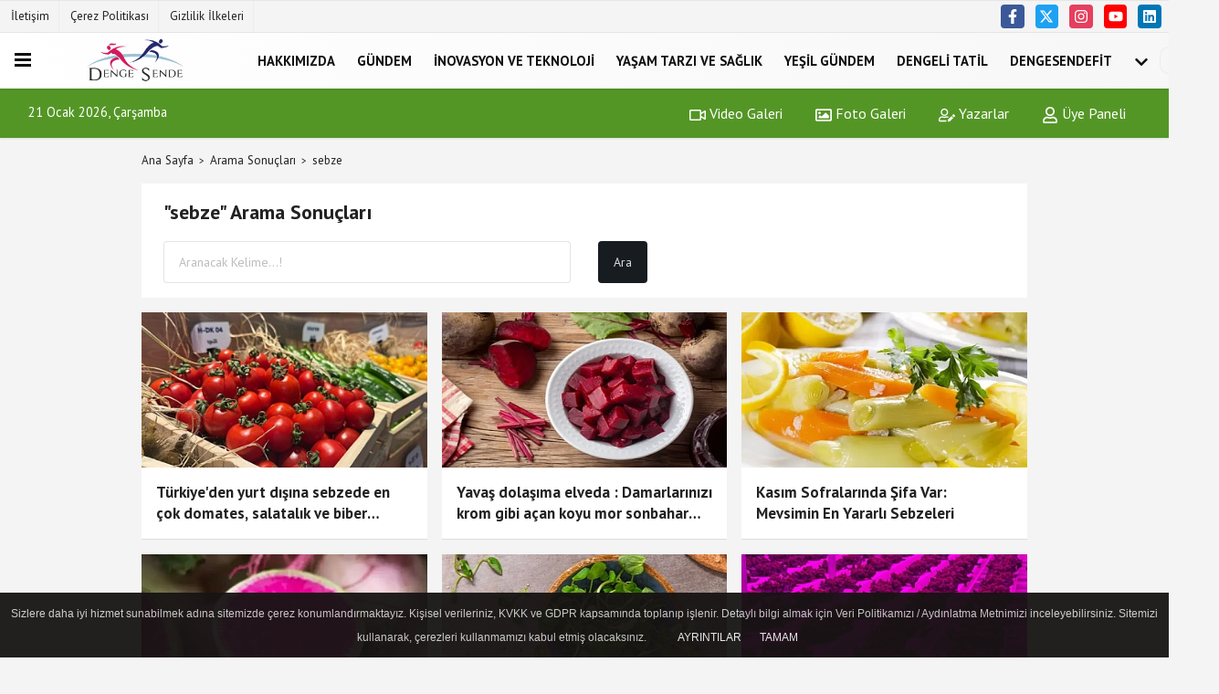

--- FILE ---
content_type: text/html; charset=UTF-8
request_url: https://www.dengesende.com/haber/sebze/
body_size: 10362
content:
<!DOCTYPE html><html lang="tr-TR"><head> <title>sebze haberleri</title> <meta name="format-detection" content="telephone=no"/> <meta charset="utf-8"> <meta id="meta-viewport" name="viewport" content="width=1200"><meta name="description" content="sebze haberleri, en son sebze haberleri, sebze haberi" /> <link rel="canonical" href="https://www.dengesende.com/haber/sebze/"/> <meta name="content-language" content="tr"> <meta http-equiv="pragma" content="no-cache"> <meta http-equiv="content-language" content="tr"/> <meta property="og:site_name" content="Denge Sende | Türkiye’nin Dengeli Yaşam Platformu"/> <meta property="og:title" content="Denge Sende | Türkiye’nin Dengeli Yaşam Platformu"/> <meta property="og:description" content="sebze haberleri, en son sebze haberleri, sebze haberi"/> <meta property="og:image" content="https://www.dengesende.com/images/genel/sociallogo.png"/> <meta property="og:locale" content="tr_TR"/> <meta property="og:url" content="https://www.dengesende.com/haber/sebze/"/> <meta name="twitter:card" content="summary"/> <meta name="twitter:site" content="@"/> <meta name="twitter:creator" content="@"/> <meta name="twitter:url" content="https://www.dengesende.com"/> <meta name="twitter:title" content=""/> <meta name="twitter:description" content="sebze haberleri, en son sebze haberleri, sebze haberi"/> <meta name="twitter:image:src" content="https://www.dengesende.com/images/genel/sociallogo.png"/> <meta name="twitter:domain" content="https://www.dengesende.com"/> <link rel="shortcut icon" type="image/x-icon" href="https://www.dengesende.com/favicon.ico"> <link rel="apple-touch-icon" href="https://www.dengesende.com/favicon.ico"> <meta name="theme-color" content="#ebe7e6"/><meta name="apple-mobile-web-app-status-bar-style" content="#ebe7e6"><meta name="msapplication-navbutton-color" content="#ebe7e6"> <link rel="manifest" href="https://www.dengesende.com/manifest.json"><link rel="preload" as="style" href="https://www.dengesende.com/template/prime/assets/css/app.css?v=2022102511162520221227171051" /><link rel="preload" as="script" href="https://www.dengesende.com/template/prime/assets/js/app.js?v=2022102511162520221227171051" /><link rel="stylesheet" type="text/css" media='all' href="https://www.dengesende.com/template/prime/assets/css/app.css?v=2022102511162520221227171051"/> <script type="text/javascript"> var facebookApp = '';	var facebookAppVersion = 'v10.0'; var twitter_username = ''; var reklamtime = "10000"; var domainname = "https://www.dengesende.com"; var splashcookie = null; var splashtime = null;	var _TOKEN = "1b670ee357fb30136a475e4fe00e0849"; </script> <script data-schema="organization" type="application/ld+json"> { "@context": "https://schema.org", "@type": "Organization", "name": "Denge Sende | Türkiye’nin Dengeli Yaşam Platformu", "url": "https://www.dengesende.com", "logo": { "@type": "ImageObject",	"url": "https://www.dengesende.com/images/genel/Adsız-1.fw_3.png",	"width": 360, "height": 90}, "sameAs": [ "https://www.facebook.com/profile.php?id=100082815927051", "https://youtube.com/channel/UCPUY3Udav_y23M0845bz7gA", "https://twitter.com/dengesende?t=4eqGfdnEFLdIcDAYKbnFLQ&s=09", "https://instagram.com/dengesende?igshid=YmMyMTA2M2Y=", "https://www.linkedin.com/in/denge-sende-3b5a9a245", "", "" ] } </script> <script type="application/ld+json"> { "@context": "https://schema.org", "@type": "WebSite", "url": "https://www.dengesende.com/", "potentialAction": { "@type": "SearchAction", "target": "https://www.dengesende.com/arama/?q={search_term}", "query-input": "required name=search_term" } } </script> <script src="https://www.dengesende.com/reg-sw.js?v=2022102511162520221227171051" defer></script><meta name="robots" content="noindex,follow" /></head> <body class=""> <div class="container position-relative"><div class="sabit-reklam "><div class=" text-center" ></div></div><div class="sabit-reklam sag-sabit "><div class=" text-center" ></div></div></div> <header> <div class="d-md-block d-none header-border"><div class="row"><div class="col-md-6"><ul class="nav text-12 float-left"> <li><a class="nav-link-top" href="https://www.dengesende.com/iletisim.html" title="İletişim" >İletişim</a></li><li><a class="nav-link-top" href="https://www.dengesende.com/cerez-politikasi.html" title="Çerez Politikası" >Çerez Politikası</a></li><li><a class="nav-link-top" href="https://www.dengesende.com/gizlilik-ilkeleri.html" title="Gizlilik İlkeleri" >Gizlilik İlkeleri</a></li> </ul></div><div class="col-md-6"><div class="my-1 float-right"> <a href="https://www.facebook.com/profile.php?id=100082815927051" title="https://www.facebook.com/profile.php?id=100082815927051" target="_blank" rel="noopener" class="bg-facebook btn btn-icon-top rounded mr-2"><svg width="16" height="16" class="svg-wh"> <use xlink:href="https://www.dengesende.com/template/prime/assets/img/spritesvg.svg#facebook-f" /> </svg> </a> <a href="https://twitter.com/dengesende?t=4eqGfdnEFLdIcDAYKbnFLQ&s=09" title="https://twitter.com/dengesende?t=4eqGfdnEFLdIcDAYKbnFLQ&s=09" target="_blank" rel="noopener" class="bg-twitter btn btn-icon-top rounded mr-2"><svg width="16" height="16" class="svg-wh"> <use xlink:href="https://www.dengesende.com/template/prime/assets/img/spritesvg.svg#twitterx" /> </svg> </a> <a href="https://instagram.com/dengesende?igshid=YmMyMTA2M2Y=" title="https://instagram.com/dengesende?igshid=YmMyMTA2M2Y=" target="_blank" rel="noopener" class="bg-instagram btn btn-icon-top rounded mr-2"><svg width="16" height="16" class="svg-wh"> <use xlink:href="https://www.dengesende.com/template/prime/assets/img/spritesvg.svg#instagram" /> </svg> </a> <a href="https://youtube.com/channel/UCPUY3Udav_y23M0845bz7gA" title="https://youtube.com/channel/UCPUY3Udav_y23M0845bz7gA" target="_blank" rel="noopener" class="bg-youtube btn btn-icon-top rounded mr-2"><svg width="16" height="16" class="svg-wh"> <use xlink:href="https://www.dengesende.com/template/prime/assets/img/spritesvg.svg#youtube" /> </svg> </a> <a href="https://www.linkedin.com/in/denge-sende-3b5a9a245" title="https://www.linkedin.com/in/denge-sende-3b5a9a245" target="_blank" rel="noopener" class="bg-linkedin btn btn-icon-top rounded mr-2"><svg width="16" height="16" class="svg-wh"> <use xlink:href="https://www.dengesende.com/template/prime/assets/img/spritesvg.svg#linkedin" /> </svg> </a> </div></div> </div></div> <div class="header-border"></div> <nav class="d-print-none navbar navbar-expand-lg bg-white align-items-center header box-shadow-menu"> <div class="menu" data-toggle="modal" data-target="#menu-aside" data-toggle-class="modal-open-aside"> <span class="menu-item"></span> <span class="menu-item"></span> <span class="menu-item"></span> </div> <a class="navbar-brand logo align-items-center" href="https://www.dengesende.com" title="Denge Sende | Türkiye’nin Dengeli Yaşam Platformu"><picture> <source data-srcset="https://www.dengesende.com/images/genel/Adsız-1.fw.png?v=2022102511162520221227171051" type="image/webp" class="img-fluid logoh"> <source data-srcset="https://www.dengesende.com/images/genel/Adsız-1.fw_3.png?v=2022102511162520221227171051" type="image/jpeg" class="img-fluid logoh"> <img src="https://www.dengesende.com/images/genel/Adsız-1.fw_3.png?v=2022102511162520221227171051" alt="Anasayfa" class="img-fluid logoh" width="100%" height="100%"></picture></a> <ul class="navbar-nav mr-auto font-weight-bolder nav-active-border bottom b-primary d-none d-md-flex"> <li class="nav-item text-uppercase"><a class="nav-link text-uppercase" href="https://www.dengesende.com/hakkinda/" title="HAKKIMIZDA" >HAKKIMIZDA</a></li><li class="nav-item text-uppercase"><a class="nav-link text-uppercase" href="https://www.dengesende.com/gundem-haberleri/" title="Gündem" >Gündem</a></li><li class="nav-item text-uppercase"><a class="nav-link text-uppercase" href="https://www.dengesende.com/inovasyon-ve-teknoloji/" title="İnovasyon ve Teknoloji" >İnovasyon ve Teknoloji</a></li><li class="nav-item text-uppercase"><a class="nav-link text-uppercase" href="https://www.dengesende.com/yasam-tarzi-ve-saglik/" title="Yaşam Tarzı ve Sağlık" >Yaşam Tarzı ve Sağlık</a></li><li class="nav-item text-uppercase"><a class="nav-link text-uppercase" href="https://www.dengesende.com/yesil-gundem/" title="Yeşil Gündem" >Yeşil Gündem</a></li><li class="nav-item dropdown dropdown-hover"><a class="nav-link text-uppercase" href="https://www.dengesende.com/i/dengeli-tatil-4.html" title="Dengeli Tatil" >Dengeli Tatil</a></li><li class="nav-item dropdown dropdown-hover"><a class="nav-link text-uppercase" href="http://www.dengesendefit.com" > DengeSendefit</a></li> <li class="nav-item dropdown dropdown-hover"> <a title="tümü" href="#" class="nav-link text-uppercase"><svg width="16" height="16" class="svg-bl text-16"><use xlink:href="https://www.dengesende.com/template/prime/assets/img/sprite.svg#chevron-down"></use></svg></a> <div class="dropdown-menu px-2 py-2"> <a class="d-block p-1 text-nowrap nav-link" href="https://www.dengesende.com/cevre-ve-surdurulebilirlik/" title="Çevre ve Sürdürülebilirlik">Çevre ve Sürdürülebilirlik</a> </div> </li> </ul> <ul class="navbar-nav ml-auto align-items-center font-weight-bolder"> <li class="nav-item"><a href="javascript:;" data-toggle="modal" data-target="#search-box" class="search-button nav-link py-1" title="Arama"><svg class="svg-w" width="14" height="18"> <use xlink:href="https://www.dengesende.com/template/prime/assets/img/spritesvg.svg#search" /> </svg> <span> Ara</span></a></li> </ul> </nav> </header><div class="container-fluid d-md-block sondakika-bg d-print-none"> <div class="row py-s px-3"> <div class="col-md-5"> <span id="bugun">Bugün <script> function tarihsaat() { var b = new Date, g = b.getSeconds(), d = b.getMinutes(), a = b.getHours(), c = b.getDay(), h = b.getDate(), k = b.getMonth(), b = b.getFullYear(); 10 > a && (a = "0" + a); 10 > g && (g = "0" + g); 10 > d && (d = "0" + d); document.getElementById("bugun").innerHTML = h + " " + "Ocak Şubat Mart Nisan Mayıs Haziran Temmuz Ağustos Eylül Ekim Kasım Aralık".split(" ")[k] + " " + b + ", " + "Pazar Pazartesi Salı Çarşamba Perşembe Cuma Cumartesi".split(" ")[c] + " "; setTimeout("tarihsaat()", 1E3) } function CC_noErrors() { return !0 } window.onerror = CC_noErrors; function bookmarksite(b, g) { document.all ? window.external.AddFavorite(g, b) : window.sidebar && window.sidebar.addPanel(b, g, "") } tarihsaat();</script></span> </div> <div class="col-md-7 d-none d-md-block"> <div class="text-right text-16"><a href="https://www.dengesende.com/video-galeri/" class="px-3" title="Video Galeri" ><svg class="svg-whss" width="18" height="18"> <use xlink:href="https://www.dengesende.com/template/prime/assets/img/sprite.svg#video" /> </svg> Video Galeri</a> <a href="https://www.dengesende.com/foto-galeri/" class="px-3" title="Foto Galeri" ><svg class="svg-whss" width="18" height="18"> <use xlink:href="https://www.dengesende.com/template/prime/assets/img/sprite.svg#image" /> </svg> Foto Galeri</a> <a href="https://www.dengesende.com/kose-yazarlari/" class="px-3" title="Köşe Yazarları" ><svg class="svg-whss" width="18" height="18"> <use xlink:href="https://www.dengesende.com/template/prime/assets/img/sprite.svg#user-edit" /> </svg> Yazarlar</a> <a class="px-3" href="https://www.dengesende.com/kullanici-girisi/" ><svg class="svg-whss" width="18" height="18"> <use xlink:href="https://www.dengesende.com/template/prime/assets/img/sprite.svg#user" /> </svg> Üye Paneli</a> </div> </div> </div></div> <main class="container my-3"> <nav aria-label="breadcrumb"> <ol class="breadcrumb justify-content-left"> <li class="breadcrumb-item"><a href="https://www.dengesende.com" title="Ana Sayfa">Ana Sayfa</a></li> <li class="breadcrumb-item active" aria-current="page">Arama Sonuçları</li> <li class="breadcrumb-item active" aria-current="page">sebze</li> </ol> </nav> <div class="bg-white py-3 d-md-block my-3"> <h1 class="seoh1">sebze haberleri</h1> <div class="px-4 text-22 font-weight-bold">"sebze" Arama Sonuçları</div> <div class="px-4 mt-3"> <form action="https://www.dengesende.com/template/prime/search.php" method="get"> <div class="row"> <div class="col-9 col-md-6"> <input required minlength="3" autocomplete="off" class="form-control form-control-lg" style="width:100%;" type="text" name="q" placeholder="Aranacak Kelime...!"> <input type="hidden" name="type" value="1"> <input type="hidden" name="token" value="1b670ee357fb30136a475e4fe00e0849"> </div> <div class="col-3 col-md-3"> <input type="submit" name="submit" class="btn bg-dark btn-lg" value="Ara"/> </div> </div></form> </div> </div> <div class="row"> <div class="col-md-12"> <div class="row row-sm list-grouped"> <div class="col-md-4"> <a class="list-item block block-shadow" href="https://www.dengesende.com/turkiye-den-yurt-disina-sebzede-en-cok-domates-salatalik-ve-biber-tohumu-gonderiliyor/20952/" title="Türkiye'den yurt dışına sebzede en çok domates, salatalık ve biber tohumu gönderiliyor"> <picture> <source data-srcset="https://www.dengesende.com/images/haberler/2025/12/turkiye-den-yurt-disina-sebzede-en-cok-domates-salatalik-ve-biber-tohumu-gonderiliyor-6348-t.webp" type="image/webp" class="img-fluid"> <source data-srcset="https://www.dengesende.com/images/haberler/2025/12/turkiye-den-yurt-disina-sebzede-en-cok-domates-salatalik-ve-biber-tohumu-gonderiliyor-6348-t.jpg" type="image/jpeg" class="img-fluid"> <img src="https://www.dengesende.com/template/prime/assets/img/313x170.jpg?v=2022102511162520221227171051" data-src="https://www.dengesende.com/images/haberler/2025/12/turkiye-den-yurt-disina-sebzede-en-cok-domates-salatalik-ve-biber-tohumu-gonderiliyor-6348-t.jpg" alt="Türkiye'den yurt dışına sebzede en çok domates, salatalık ve biber tohumu gönderiliyor" class="img-fluid lazy maxh3" width="384" height="208"></picture> <div class="list-content"> <div class="list-body "> <div class="list-title h-2x">Türkiye'den yurt dışına sebzede en çok domates, salatalık ve biber tohumu gönderiliyor</div> </div> </div> </a> </div> <div class="clearfix"></div> <div class="col-md-4"> <a class="list-item block block-shadow" href="https://www.dengesende.com/yavas-dolasima-elveda-damarlarinizi-krom-gibi-acan-koyu-mor-sonbahar-sebzesi/20844/" title="Yavaş dolaşıma elveda : Damarlarınızı krom gibi açan koyu mor sonbahar sebzesi"> <picture> <source data-srcset="https://www.dengesende.com/images/haberler/2025/11/yavas-dolasima-elveda-damarlarinizi-krom-gibi-acan-koyu-mor-sonbahar-sebzesi-902-t.webp" type="image/webp" class="img-fluid"> <source data-srcset="https://www.dengesende.com/images/haberler/2025/11/yavas-dolasima-elveda-damarlarinizi-krom-gibi-acan-koyu-mor-sonbahar-sebzesi-902-t.jpg" type="image/jpeg" class="img-fluid"> <img src="https://www.dengesende.com/template/prime/assets/img/313x170.jpg?v=2022102511162520221227171051" data-src="https://www.dengesende.com/images/haberler/2025/11/yavas-dolasima-elveda-damarlarinizi-krom-gibi-acan-koyu-mor-sonbahar-sebzesi-902-t.jpg" alt="Yavaş dolaşıma elveda : Damarlarınızı krom gibi açan koyu mor sonbahar sebzesi" class="img-fluid lazy maxh3" width="384" height="208"></picture> <div class="list-content"> <div class="list-body "> <div class="list-title h-2x">Yavaş dolaşıma elveda : Damarlarınızı krom gibi açan koyu mor sonbahar sebzesi</div> </div> </div> </a> </div> <div class="clearfix"></div> <div class="col-md-4"> <a class="list-item block block-shadow" href="https://www.dengesende.com/kasim-sofralarinda-sifa-var-mevsimin-en-yararli-sebzeleri/20803/" title="Kasım Sofralarında Şifa Var: Mevsimin En Yararlı Sebzeleri"> <picture> <source data-srcset="https://www.dengesende.com/images/haberler/2025/11/kasim-sofralarinda-sifa-var-mevsimin-en-yararli-sebzeleri-8151-t.webp" type="image/webp" class="img-fluid"> <source data-srcset="https://www.dengesende.com/images/haberler/2025/11/kasim-sofralarinda-sifa-var-mevsimin-en-yararli-sebzeleri-8151-t.jpg" type="image/jpeg" class="img-fluid"> <img src="https://www.dengesende.com/template/prime/assets/img/313x170.jpg?v=2022102511162520221227171051" data-src="https://www.dengesende.com/images/haberler/2025/11/kasim-sofralarinda-sifa-var-mevsimin-en-yararli-sebzeleri-8151-t.jpg" alt="Kasım Sofralarında Şifa Var: Mevsimin En Yararlı Sebzeleri" class="img-fluid lazy maxh3" width="384" height="208"></picture> <div class="list-content"> <div class="list-body "> <div class="list-title h-2x">Kasım Sofralarında Şifa Var: Mevsimin En Yararlı Sebzeleri</div> </div> </div> </a> </div> <div class="clearfix"></div> <div class="col-md-4"> <a class="list-item block block-shadow" href="https://www.dengesende.com/ekim-ayinda-ne-tuketmeli-mevsimsel-beslenmenin-7-faydasi-ekim-ayi-sebze-ve-meyveleri-neler/20675/" title="Ekim ayında ne tüketmeli? Mevsimsel beslenmenin 7 faydası! Ekim ayı sebze ve meyveleri neler?"> <picture> <source data-srcset="https://www.dengesende.com/images/haberler/2025/10/ekim-ayinda-ne-tuketmeli-mevsimsel-beslenmenin-7-faydasi-ekim-ayi-sebze-ve-meyveleri-neler-920-t.webp" type="image/webp" class="img-fluid"> <source data-srcset="https://www.dengesende.com/images/haberler/2025/10/ekim-ayinda-ne-tuketmeli-mevsimsel-beslenmenin-7-faydasi-ekim-ayi-sebze-ve-meyveleri-neler-920-t.jpg" type="image/jpeg" class="img-fluid"> <img src="https://www.dengesende.com/template/prime/assets/img/313x170.jpg?v=2022102511162520221227171051" data-src="https://www.dengesende.com/images/haberler/2025/10/ekim-ayinda-ne-tuketmeli-mevsimsel-beslenmenin-7-faydasi-ekim-ayi-sebze-ve-meyveleri-neler-920-t.jpg" alt="Ekim ayında ne tüketmeli? Mevsimsel beslenmenin 7 faydası! Ekim ayı sebze ve meyveleri neler?" class="img-fluid lazy maxh3" width="384" height="208"></picture> <div class="list-content"> <div class="list-body "> <div class="list-title h-2x">Ekim ayında ne tüketmeli? Mevsimsel beslenmenin 7 faydası! Ekim ayı sebze ve meyveleri neler?</div> </div> </div> </a> </div> <div class="clearfix"></div> <div class="col-md-4"> <a class="list-item block block-shadow" href="https://www.dengesende.com/dunyanin-en-saglikli-sebzesi-secildi/19957/" title="Dünyanın en sağlıklı sebzesi seçildi!"> <picture> <source data-srcset="https://www.dengesende.com/images/haberler/2024/11/dunyanin-en-saglikli-sebzesi-secildi-606-t.webp" type="image/webp" class="img-fluid"> <source data-srcset="https://www.dengesende.com/images/haberler/2024/11/dunyanin-en-saglikli-sebzesi-secildi-606-t.jpg" type="image/jpeg" class="img-fluid"> <img src="https://www.dengesende.com/template/prime/assets/img/313x170.jpg?v=2022102511162520221227171051" data-src="https://www.dengesende.com/images/haberler/2024/11/dunyanin-en-saglikli-sebzesi-secildi-606-t.jpg" alt="Dünyanın en sağlıklı sebzesi seçildi!" class="img-fluid lazy maxh3" width="384" height="208"></picture> <div class="list-content"> <div class="list-body "> <div class="list-title h-2x">Dünyanın en sağlıklı sebzesi seçildi!</div> </div> </div> </a> </div> <div class="clearfix"></div> <div class="col-md-4"> <a class="list-item block block-shadow" href="https://www.dengesende.com/avm-otoparkinda-yesil-yaprakli-sebzeler-uretiliyor/19856/" title="AVM otoparkında yeşil yapraklı sebzeler üretiliyor."> <picture> <source data-srcset="https://www.dengesende.com/images/haberler/2024/10/avm-otoparkinda-yesil-yaprakli-sebzeler-uretiliyor-7540-t.webp" type="image/webp" class="img-fluid"> <source data-srcset="https://www.dengesende.com/images/haberler/2024/10/avm-otoparkinda-yesil-yaprakli-sebzeler-uretiliyor-7540-t.jpg" type="image/jpeg" class="img-fluid"> <img src="https://www.dengesende.com/template/prime/assets/img/313x170.jpg?v=2022102511162520221227171051" data-src="https://www.dengesende.com/images/haberler/2024/10/avm-otoparkinda-yesil-yaprakli-sebzeler-uretiliyor-7540-t.jpg" alt="AVM otoparkında yeşil yapraklı sebzeler üretiliyor." class="img-fluid lazy maxh3" width="384" height="208"></picture> <div class="list-content"> <div class="list-body "> <div class="list-title h-2x">AVM otoparkında yeşil yapraklı sebzeler üretiliyor.</div> </div> </div> </a> </div> <div class="clearfix"></div> <div class="col-md-4"> <a class="list-item block block-shadow" href="https://www.dengesende.com/mevsimine-gore-beslenmek-sagliginiz-acisindan-daha-mi-iyi/19736/" title="Mevsimine göre beslenmek sağlığınız açısından daha mı iyi?"> <picture> <source data-srcset="https://www.dengesende.com/images/haberler/2024/08/mevsimine-gore-beslenmek-sagliginiz-acisindan-daha-mi-iyi-1654-t.webp" type="image/webp" class="img-fluid"> <source data-srcset="https://www.dengesende.com/images/haberler/2024/08/mevsimine-gore-beslenmek-sagliginiz-acisindan-daha-mi-iyi-1654-t.jpg" type="image/jpeg" class="img-fluid"> <img src="https://www.dengesende.com/template/prime/assets/img/313x170.jpg?v=2022102511162520221227171051" data-src="https://www.dengesende.com/images/haberler/2024/08/mevsimine-gore-beslenmek-sagliginiz-acisindan-daha-mi-iyi-1654-t.jpg" alt="Mevsimine göre beslenmek sağlığınız açısından daha mı iyi?" class="img-fluid lazy maxh3" width="384" height="208"></picture> <div class="list-content"> <div class="list-body "> <div class="list-title h-2x">Mevsimine göre beslenmek sağlığınız açısından daha mı iyi?</div> </div> </div> </a> </div> <div class="clearfix"></div> <div class="col-md-4"> <a class="list-item block block-shadow" href="https://www.dengesende.com/tukettiginizde-guzellesmenize-yardimci-olacak-18-yiyecek/17950/" title="Tükettiğinizde güzelleşmenize yardımcı olacak 18 yiyecek"> <picture> <source data-srcset="https://www.dengesende.com/images/haberler/2023/12/tukettiginizde-guzellesmenize-yardimci-olacak-18-yiyecek-8301-t.webp" type="image/webp" class="img-fluid"> <source data-srcset="https://www.dengesende.com/images/haberler/2023/12/tukettiginizde-guzellesmenize-yardimci-olacak-18-yiyecek-8301-t.jpg" type="image/jpeg" class="img-fluid"> <img src="https://www.dengesende.com/template/prime/assets/img/313x170.jpg?v=2022102511162520221227171051" data-src="https://www.dengesende.com/images/haberler/2023/12/tukettiginizde-guzellesmenize-yardimci-olacak-18-yiyecek-8301-t.jpg" alt="Tükettiğinizde güzelleşmenize yardımcı olacak 18 yiyecek" class="img-fluid lazy maxh3" width="384" height="208"></picture> <div class="list-content"> <div class="list-body "> <div class="list-title h-2x">Tükettiğinizde güzelleşmenize yardımcı olacak 18 yiyecek</div> </div> </div> </a> </div> <div class="clearfix"></div> <div class="col-md-4"> <a class="list-item block block-shadow" href="https://www.dengesende.com/yas-meyve-sebze-ve-meyve-sebze-mamul-ihracatcilari-1-4-milyar-dolar-hedefini-asacak/15554/" title="Yaş meyve sebze ve meyve sebze mamul ihracatçıları 1,4 milyar dolar hedefini aşacak"> <picture> <source data-srcset="https://www.dengesende.com/images/haberler/2023/06/yas-meyve-sebze-ve-meyve-sebze-mamul-ihracatcilari-1-4-milyar-dolar-hedefini-asacak-3649-t.webp" type="image/webp" class="img-fluid"> <source data-srcset="https://www.dengesende.com/images/haberler/2023/06/yas-meyve-sebze-ve-meyve-sebze-mamul-ihracatcilari-1-4-milyar-dolar-hedefini-asacak-3649-t.jpg" type="image/jpeg" class="img-fluid"> <img src="https://www.dengesende.com/template/prime/assets/img/313x170.jpg?v=2022102511162520221227171051" data-src="https://www.dengesende.com/images/haberler/2023/06/yas-meyve-sebze-ve-meyve-sebze-mamul-ihracatcilari-1-4-milyar-dolar-hedefini-asacak-3649-t.jpg" alt="Yaş meyve sebze ve meyve sebze mamul ihracatçıları 1,4 milyar dolar hedefini aşacak" class="img-fluid lazy maxh3" width="384" height="208"></picture> <div class="list-content"> <div class="list-body "> <div class="list-title h-2x">Yaş meyve sebze ve meyve sebze mamul ihracatçıları 1,4 milyar dolar hedefini aşacak</div> </div> </div> </a> </div> <div class="clearfix"></div> <div class="col-md-4"> <a class="list-item block block-shadow" href="https://www.dengesende.com/meyve-ve-sebze-kabuklarini-cope-atmak-yerine-tekrar-kullanmaya-ne-dersiniz/15208/" title="Meyve ve sebze kabuklarını çöpe atmak yerine tekrar kullanmaya ne dersiniz?"> <picture> <source data-srcset="https://www.dengesende.com/images/haberler/2023/06/meyve-ve-sebze-kabuklarini-cope-atmak-yerine-tekrar-kullanmaya-ne-dersiniz-6957-t.webp" type="image/webp" class="img-fluid"> <source data-srcset="https://www.dengesende.com/images/haberler/2023/06/meyve-ve-sebze-kabuklarini-cope-atmak-yerine-tekrar-kullanmaya-ne-dersiniz-6957-t.jpg" type="image/jpeg" class="img-fluid"> <img src="https://www.dengesende.com/template/prime/assets/img/313x170.jpg?v=2022102511162520221227171051" data-src="https://www.dengesende.com/images/haberler/2023/06/meyve-ve-sebze-kabuklarini-cope-atmak-yerine-tekrar-kullanmaya-ne-dersiniz-6957-t.jpg" alt="Meyve ve sebze kabuklarını çöpe atmak yerine tekrar kullanmaya ne dersiniz?" class="img-fluid lazy maxh3" width="384" height="208"></picture> <div class="list-content"> <div class="list-body "> <div class="list-title h-2x">Meyve ve sebze kabuklarını çöpe atmak yerine tekrar kullanmaya ne dersiniz?</div> </div> </div> </a> </div> <div class="clearfix"></div> <div class="col-md-4"> <a class="list-item block block-shadow" href="https://www.dengesende.com/uzun-yaz-aylarinda-gece-yemelerine-dikkat/15132/" title="Uzun yaz aylarında gece yemelerine dikkat!"> <picture> <source data-srcset="https://www.dengesende.com/images/haberler/2023/06/uzun-yaz-aylarinda-gece-yemelerine-dikkat-7354-t.webp" type="image/webp" class="img-fluid"> <source data-srcset="https://www.dengesende.com/images/haberler/2023/06/uzun-yaz-aylarinda-gece-yemelerine-dikkat-7354-t.jpg" type="image/jpeg" class="img-fluid"> <img src="https://www.dengesende.com/template/prime/assets/img/313x170.jpg?v=2022102511162520221227171051" data-src="https://www.dengesende.com/images/haberler/2023/06/uzun-yaz-aylarinda-gece-yemelerine-dikkat-7354-t.jpg" alt="Uzun yaz aylarında gece yemelerine dikkat!" class="img-fluid lazy maxh3" width="384" height="208"></picture> <div class="list-content"> <div class="list-body "> <div class="list-title h-2x">Uzun yaz aylarında gece yemelerine dikkat!</div> </div> </div> </a> </div> <div class="clearfix"></div> <div class="col-md-4"> <a class="list-item block block-shadow" href="https://www.dengesende.com/haziran-ayi-meyve-ve-sebze-takvimi/15039/" title="Haziran ayı meyve ve sebze takvimi…"> <picture> <source data-srcset="https://www.dengesende.com/images/haberler/2023/06/haziran-ayi-meyve-ve-sebze-takvimi-4041-t.webp" type="image/webp" class="img-fluid"> <source data-srcset="https://www.dengesende.com/images/haberler/2023/06/haziran-ayi-meyve-ve-sebze-takvimi-4041-t.jpg" type="image/jpeg" class="img-fluid"> <img src="https://www.dengesende.com/template/prime/assets/img/313x170.jpg?v=2022102511162520221227171051" data-src="https://www.dengesende.com/images/haberler/2023/06/haziran-ayi-meyve-ve-sebze-takvimi-4041-t.jpg" alt="Haziran ayı meyve ve sebze takvimi…" class="img-fluid lazy maxh3" width="384" height="208"></picture> <div class="list-content"> <div class="list-body "> <div class="list-title h-2x">Haziran ayı meyve ve sebze takvimi…</div> </div> </div> </a> </div> <div class="clearfix"></div> <div class="col-md-4"> <a class="list-item block block-shadow" href="https://www.dengesende.com/mutlu-insanlar-mi-sebze-yer-yoksa-sebze-yemek-mi-mutlu-eder-hangi-sebze-ve-meyveleri-tuketmek-daha-etkili/14646/" title="Mutlu insanlar mı sebze yer yoksa sebze yemek mi mutlu eder? Hangi sebze ve meyveleri tüketmek daha etkili?"> <picture> <source data-srcset="https://www.dengesende.com/images/haberler/2023/06/mutlu-insanlar-mi-sebze-yer-yoksa-sebze-yemek-mi-mutlu-eder-hangi-sebze-ve-meyveleri-tuketmek-daha-etkili-5850-t.webp" type="image/webp" class="img-fluid"> <source data-srcset="https://www.dengesende.com/images/haberler/2023/06/mutlu-insanlar-mi-sebze-yer-yoksa-sebze-yemek-mi-mutlu-eder-hangi-sebze-ve-meyveleri-tuketmek-daha-etkili-5850-t.jpg" type="image/jpeg" class="img-fluid"> <img src="https://www.dengesende.com/template/prime/assets/img/313x170.jpg?v=2022102511162520221227171051" data-src="https://www.dengesende.com/images/haberler/2023/06/mutlu-insanlar-mi-sebze-yer-yoksa-sebze-yemek-mi-mutlu-eder-hangi-sebze-ve-meyveleri-tuketmek-daha-etkili-5850-t.jpg" alt="Mutlu insanlar mı sebze yer yoksa sebze yemek mi mutlu eder? Hangi sebze ve meyveleri tüketmek daha etkili?" class="img-fluid lazy maxh3" width="384" height="208"></picture> <div class="list-content"> <div class="list-body "> <div class="list-title h-2x">Mutlu insanlar mı sebze yer yoksa sebze yemek mi mutlu eder? Hangi sebze ve meyveleri tüketmek daha etkili?</div> </div> </div> </a> </div> <div class="clearfix"></div> <div class="col-md-4"> <a class="list-item block block-shadow" href="https://www.dengesende.com/sebze-agirlikli-diyetin-faydalari/14245/" title="Sebze ağırlıklı diyetin faydaları"> <picture> <source data-srcset="https://www.dengesende.com/images/haberler/2023/05/sebze-agirlikli-diyetin-faydalari-1517-t.webp" type="image/webp" class="img-fluid"> <source data-srcset="https://www.dengesende.com/images/haberler/2023/05/sebze-agirlikli-diyetin-faydalari-1517-t.jpg" type="image/jpeg" class="img-fluid"> <img src="https://www.dengesende.com/template/prime/assets/img/313x170.jpg?v=2022102511162520221227171051" data-src="https://www.dengesende.com/images/haberler/2023/05/sebze-agirlikli-diyetin-faydalari-1517-t.jpg" alt="Sebze ağırlıklı diyetin faydaları" class="img-fluid lazy maxh3" width="384" height="208"></picture> <div class="list-content"> <div class="list-body "> <div class="list-title h-2x">Sebze ağırlıklı diyetin faydaları</div> </div> </div> </a> </div> <div class="clearfix"></div> <div class="col-md-4"> <a class="list-item block block-shadow" href="https://www.dengesende.com/tahillar-ve-diger-bitkisel-urunlerle-sebze-ve-meyve-uretiminin-2023-te-artacagi-tahmin-edildi/14166/" title="Tahıllar ve diğer bitkisel ürünlerle sebze ve meyve üretiminin 2023'te artacağı tahmin edildi"> <picture> <source data-srcset="https://www.dengesende.com/images/haberler/2023/05/tahillar-ve-diger-bitkisel-urunlerle-sebze-ve-meyve-uretiminin-2023-te-artacagi-tahmin-edildi-8618-t.webp" type="image/webp" class="img-fluid"> <source data-srcset="https://www.dengesende.com/images/haberler/2023/05/tahillar-ve-diger-bitkisel-urunlerle-sebze-ve-meyve-uretiminin-2023-te-artacagi-tahmin-edildi-8618-t.jpg" type="image/jpeg" class="img-fluid"> <img src="https://www.dengesende.com/template/prime/assets/img/313x170.jpg?v=2022102511162520221227171051" data-src="https://www.dengesende.com/images/haberler/2023/05/tahillar-ve-diger-bitkisel-urunlerle-sebze-ve-meyve-uretiminin-2023-te-artacagi-tahmin-edildi-8618-t.jpg" alt="Tahıllar ve diğer bitkisel ürünlerle sebze ve meyve üretiminin 2023'te artacağı tahmin edildi" class="img-fluid lazy maxh3" width="384" height="208"></picture> <div class="list-content"> <div class="list-body "> <div class="list-title h-2x">Tahıllar ve diğer bitkisel ürünlerle sebze ve meyve üretiminin 2023'te artacağı tahmin edildi</div> </div> </div> </a> </div> <div class="clearfix"></div> <div class="col-md-4"> <a class="list-item block block-shadow" href="https://www.dengesende.com/baharda-fiziksel-aktivitelerle-fazla-kilolardan-kurtulun/13757/" title="Baharda fiziksel aktivitelerle fazla kilolardan kurtulun "> <picture> <source data-srcset="https://www.dengesende.com/images/haberler/2023/05/baharda-fiziksel-aktivitelerle-fazla-kilolardan-kurtulun-1970-t.webp" type="image/webp" class="img-fluid"> <source data-srcset="https://www.dengesende.com/images/haberler/2023/05/baharda-fiziksel-aktivitelerle-fazla-kilolardan-kurtulun-1970-t.jpg" type="image/jpeg" class="img-fluid"> <img src="https://www.dengesende.com/template/prime/assets/img/313x170.jpg?v=2022102511162520221227171051" data-src="https://www.dengesende.com/images/haberler/2023/05/baharda-fiziksel-aktivitelerle-fazla-kilolardan-kurtulun-1970-t.jpg" alt="Baharda fiziksel aktivitelerle fazla kilolardan kurtulun " class="img-fluid lazy maxh3" width="384" height="208"></picture> <div class="list-content"> <div class="list-body "> <div class="list-title h-2x">Baharda fiziksel aktivitelerle fazla kilolardan kurtulun </div> </div> </div> </a> </div> <div class="clearfix"></div> <div class="col-md-4"> <a class="list-item block block-shadow" href="https://www.dengesende.com/otizm-riskini-azaltan-tek-sebze-vucudu-omega-3-e-doyuruyor/12802/" title="Otizm riskini azaltan tek sebze! Vücudu omega-3'e doyuruyor!"> <picture> <source data-srcset="https://www.dengesende.com/images/haberler/2023/05/otizm-riskini-azaltan-tek-sebze-vucudu-omega-3-e-doyuruyor-8149-t.webp" type="image/webp" class="img-fluid"> <source data-srcset="https://www.dengesende.com/images/haberler/2023/05/otizm-riskini-azaltan-tek-sebze-vucudu-omega-3-e-doyuruyor-8149-t.jpg" type="image/jpeg" class="img-fluid"> <img src="https://www.dengesende.com/template/prime/assets/img/313x170.jpg?v=2022102511162520221227171051" data-src="https://www.dengesende.com/images/haberler/2023/05/otizm-riskini-azaltan-tek-sebze-vucudu-omega-3-e-doyuruyor-8149-t.jpg" alt="Otizm riskini azaltan tek sebze! Vücudu omega-3'e doyuruyor!" class="img-fluid lazy maxh3" width="384" height="208"></picture> <div class="list-content"> <div class="list-body "> <div class="list-title h-2x">Otizm riskini azaltan tek sebze! Vücudu omega-3'e doyuruyor!</div> </div> </div> </a> </div> <div class="clearfix"></div> <div class="col-md-4"> <a class="list-item block block-shadow" href="https://www.dengesende.com/mayis-meyveleri-ve-sebzeleri-hangileridir-isimleri-nelerdir/12632/" title="Mayıs Meyveleri Ve Sebzeleri Hangileridir, İsimleri Nelerdir?"> <picture> <source data-srcset="https://www.dengesende.com/images/haberler/2023/05/mayis-meyveleri-ve-sebzeleri-hangileridir-isimleri-nelerdir-8718-t.webp" type="image/webp" class="img-fluid"> <source data-srcset="https://www.dengesende.com/images/haberler/2023/05/mayis-meyveleri-ve-sebzeleri-hangileridir-isimleri-nelerdir-8718-t.jpg" type="image/jpeg" class="img-fluid"> <img src="https://www.dengesende.com/template/prime/assets/img/313x170.jpg?v=2022102511162520221227171051" data-src="https://www.dengesende.com/images/haberler/2023/05/mayis-meyveleri-ve-sebzeleri-hangileridir-isimleri-nelerdir-8718-t.jpg" alt="Mayıs Meyveleri Ve Sebzeleri Hangileridir, İsimleri Nelerdir?" class="img-fluid lazy maxh3" width="384" height="208"></picture> <div class="list-content"> <div class="list-body "> <div class="list-title h-2x">Mayıs Meyveleri Ve Sebzeleri Hangileridir, İsimleri Nelerdir?</div> </div> </div> </a> </div> <div class="clearfix"></div> <div class="col-md-4"> <a class="list-item block block-shadow" href="https://www.dengesende.com/bruksel-lahanasi-nedir-hangi-yemeklerde-kullanilir/12461/" title="Brüksel lahanası nedir, hangi yemeklerde kullanılır?"> <picture> <source data-srcset="https://www.dengesende.com/images/haberler/2023/05/bruksel-lahanasi-nedir-hangi-yemeklerde-kullanilir-3112-t.webp" type="image/webp" class="img-fluid"> <source data-srcset="https://www.dengesende.com/images/haberler/2023/05/bruksel-lahanasi-nedir-hangi-yemeklerde-kullanilir-3112-t.jpg" type="image/jpeg" class="img-fluid"> <img src="https://www.dengesende.com/template/prime/assets/img/313x170.jpg?v=2022102511162520221227171051" data-src="https://www.dengesende.com/images/haberler/2023/05/bruksel-lahanasi-nedir-hangi-yemeklerde-kullanilir-3112-t.jpg" alt="Brüksel lahanası nedir, hangi yemeklerde kullanılır?" class="img-fluid lazy maxh3" width="384" height="208"></picture> <div class="list-content"> <div class="list-body "> <div class="list-title h-2x">Brüksel lahanası nedir, hangi yemeklerde kullanılır?</div> </div> </div> </a> </div> <div class="clearfix"></div> <div class="col-md-4"> <a class="list-item block block-shadow" href="https://www.dengesende.com/mayis-ayi-sebze-ve-meyve-takvimi/12442/" title="Mayıs ayı sebze ve meyve takvimi"> <picture> <source data-srcset="https://www.dengesende.com/images/haberler/2023/05/mayis-ayi-sebze-ve-meyve-takvimi-6582-t.webp" type="image/webp" class="img-fluid"> <source data-srcset="https://www.dengesende.com/images/haberler/2023/05/mayis-ayi-sebze-ve-meyve-takvimi-6582-t.jpg" type="image/jpeg" class="img-fluid"> <img src="https://www.dengesende.com/template/prime/assets/img/313x170.jpg?v=2022102511162520221227171051" data-src="https://www.dengesende.com/images/haberler/2023/05/mayis-ayi-sebze-ve-meyve-takvimi-6582-t.jpg" alt="Mayıs ayı sebze ve meyve takvimi" class="img-fluid lazy maxh3" width="384" height="208"></picture> <div class="list-content"> <div class="list-body "> <div class="list-title h-2x">Mayıs ayı sebze ve meyve takvimi</div> </div> </div> </a> </div> <div class="clearfix"></div> <div class="col-md-4"> <a class="list-item block block-shadow" href="https://www.dengesende.com/sebze-ve-meyvelerin-miktar-kayiplari-hal-kayit-sistemi-nden-beyan-edilebilecek/12363/" title="Sebze ve meyvelerin miktar kayıpları Hal Kayıt Sistemi'nden beyan edilebilecek"> <picture> <source data-srcset="https://www.dengesende.com/images/haberler/2023/04/sebze-ve-meyvelerin-miktar-kayiplari-hal-kayit-sistemi-nden-beyan-edilebilecek-1833-t.webp" type="image/webp" class="img-fluid"> <source data-srcset="https://www.dengesende.com/images/haberler/2023/04/sebze-ve-meyvelerin-miktar-kayiplari-hal-kayit-sistemi-nden-beyan-edilebilecek-1833-t.jpg" type="image/jpeg" class="img-fluid"> <img src="https://www.dengesende.com/template/prime/assets/img/313x170.jpg?v=2022102511162520221227171051" data-src="https://www.dengesende.com/images/haberler/2023/04/sebze-ve-meyvelerin-miktar-kayiplari-hal-kayit-sistemi-nden-beyan-edilebilecek-1833-t.jpg" alt="Sebze ve meyvelerin miktar kayıpları Hal Kayıt Sistemi'nden beyan edilebilecek" class="img-fluid lazy maxh3" width="384" height="208"></picture> <div class="list-content"> <div class="list-body "> <div class="list-title h-2x">Sebze ve meyvelerin miktar kayıpları Hal Kayıt Sistemi'nden beyan edilebilecek</div> </div> </div> </a> </div> <div class="clearfix"></div> <div class="col-md-4"> <a class="list-item block block-shadow" href="https://www.dengesende.com/sebzelerin-kurtaricisi-graten/12305/" title="Sebzelerin kurtarıcısı: GRATEN "> <picture> <source data-srcset="https://www.dengesende.com/images/haberler/2023/04/sebzelerin-kurtaricisi-graten-5095-t.webp" type="image/webp" class="img-fluid"> <source data-srcset="https://www.dengesende.com/images/haberler/2023/04/sebzelerin-kurtaricisi-graten-5095-t.jpg" type="image/jpeg" class="img-fluid"> <img src="https://www.dengesende.com/template/prime/assets/img/313x170.jpg?v=2022102511162520221227171051" data-src="https://www.dengesende.com/images/haberler/2023/04/sebzelerin-kurtaricisi-graten-5095-t.jpg" alt="Sebzelerin kurtarıcısı: GRATEN " class="img-fluid lazy maxh3" width="384" height="208"></picture> <div class="list-content"> <div class="list-body "> <div class="list-title h-2x">Sebzelerin kurtarıcısı: GRATEN </div> </div> </div> </a> </div> <div class="clearfix"></div> <div class="col-md-4"> <a class="list-item block block-shadow" href="https://www.dengesende.com/abd-li-bilim-insanlari-dunyanin-en-saglikli-sebzesini-acikladi/12234/" title="ABD'li bilim insanları dünyanın en sağlıklı sebzesini açıkladı: "> <picture> <source data-srcset="https://www.dengesende.com/images/haberler/2023/04/abd-li-bilim-insanlari-dunyanin-en-saglikli-sebzesini-acikladi-2844-t.webp" type="image/webp" class="img-fluid"> <source data-srcset="https://www.dengesende.com/images/haberler/2023/04/abd-li-bilim-insanlari-dunyanin-en-saglikli-sebzesini-acikladi-2844-t.jpg" type="image/jpeg" class="img-fluid"> <img src="https://www.dengesende.com/template/prime/assets/img/313x170.jpg?v=2022102511162520221227171051" data-src="https://www.dengesende.com/images/haberler/2023/04/abd-li-bilim-insanlari-dunyanin-en-saglikli-sebzesini-acikladi-2844-t.jpg" alt="ABD'li bilim insanları dünyanın en sağlıklı sebzesini açıkladı: " class="img-fluid lazy maxh3" width="384" height="208"></picture> <div class="list-content"> <div class="list-body "> <div class="list-title h-2x">ABD'li bilim insanları dünyanın en sağlıklı sebzesini açıkladı: </div> </div> </div> </a> </div> <div class="clearfix"></div> <div class="col-md-4"> <a class="list-item block block-shadow" href="https://www.dengesende.com/egeli-yas-meyve-sebze-ve-mamul-ihracatcilari-2023-yilinda-1-5-milyar-dolar-ihracat-hedefliyor/12114/" title="Egeli yaş meyve sebze ve mamul ihracatçıları 2023 yılında 1,5 milyar dolar ihracat hedefliyor "> <picture> <source data-srcset="https://www.dengesende.com/images/haberler/2023/04/egeli-yas-meyve-sebze-ve-mamul-ihracatcilari-2023-yilinda-1-5-milyar-dolar-ihracat-hedefliyor-2242-t.webp" type="image/webp" class="img-fluid"> <source data-srcset="https://www.dengesende.com/images/haberler/2023/04/egeli-yas-meyve-sebze-ve-mamul-ihracatcilari-2023-yilinda-1-5-milyar-dolar-ihracat-hedefliyor-2242-t.jpg" type="image/jpeg" class="img-fluid"> <img src="https://www.dengesende.com/template/prime/assets/img/313x170.jpg?v=2022102511162520221227171051" data-src="https://www.dengesende.com/images/haberler/2023/04/egeli-yas-meyve-sebze-ve-mamul-ihracatcilari-2023-yilinda-1-5-milyar-dolar-ihracat-hedefliyor-2242-t.jpg" alt="Egeli yaş meyve sebze ve mamul ihracatçıları 2023 yılında 1,5 milyar dolar ihracat hedefliyor " class="img-fluid lazy maxh3" width="384" height="208"></picture> <div class="list-content"> <div class="list-body "> <div class="list-title h-2x">Egeli yaş meyve sebze ve mamul ihracatçıları 2023 yılında 1,5 milyar dolar ihracat hedefliyor </div> </div> </div> </a> </div> <div class="clearfix"></div> <div class="col-md-4"> <a class="list-item block block-shadow" href="https://www.dengesende.com/antioksidan-besinlerle-hastaliklardan-korunun/12044/" title="Antioksidan besinlerle hastalıklardan korunun "> <picture> <source data-srcset="https://www.dengesende.com/images/haberler/2023/04/antioksidan-besinlerle-hastaliklardan-korunun-3912-t.webp" type="image/webp" class="img-fluid"> <source data-srcset="https://www.dengesende.com/images/haberler/2023/04/antioksidan-besinlerle-hastaliklardan-korunun-3912-t.jpg" type="image/jpeg" class="img-fluid"> <img src="https://www.dengesende.com/template/prime/assets/img/313x170.jpg?v=2022102511162520221227171051" data-src="https://www.dengesende.com/images/haberler/2023/04/antioksidan-besinlerle-hastaliklardan-korunun-3912-t.jpg" alt="Antioksidan besinlerle hastalıklardan korunun " class="img-fluid lazy maxh3" width="384" height="208"></picture> <div class="list-content"> <div class="list-body "> <div class="list-title h-2x">Antioksidan besinlerle hastalıklardan korunun </div> </div> </div> </a> </div> <div class="clearfix"></div> <div class="col-md-4"> <a class="list-item block block-shadow" href="https://www.dengesende.com/basit-bir-sebze-corbasi-tarifi/10877/" title="Basit bir sebze çorbası tarifi:"> <picture> <source data-srcset="https://www.dengesende.com/images/haberler/2023/04/basit-bir-sebze-corbasi-tarifi-2875-t.webp" type="image/webp" class="img-fluid"> <source data-srcset="https://www.dengesende.com/images/haberler/2023/04/basit-bir-sebze-corbasi-tarifi-2875-t.jpg" type="image/jpeg" class="img-fluid"> <img src="https://www.dengesende.com/template/prime/assets/img/313x170.jpg?v=2022102511162520221227171051" data-src="https://www.dengesende.com/images/haberler/2023/04/basit-bir-sebze-corbasi-tarifi-2875-t.jpg" alt="Basit bir sebze çorbası tarifi:" class="img-fluid lazy maxh3" width="384" height="208"></picture> <div class="list-content"> <div class="list-body "> <div class="list-title h-2x">Basit bir sebze çorbası tarifi:</div> </div> </div> </a> </div> <div class="clearfix"></div> <div class="col-md-4"> <a class="list-item block block-shadow" href="https://www.dengesende.com/ramazan-ayinda-kilo-almamak-mumkun/10667/" title="Ramazan Ayında Kilo Almamak Mümkün"> <picture> <source data-srcset="https://www.dengesende.com/images/haberler/2023/04/ramazan-ayinda-kilo-almamak-mumkun-4725-t.webp" type="image/webp" class="img-fluid"> <source data-srcset="https://www.dengesende.com/images/haberler/2023/04/ramazan-ayinda-kilo-almamak-mumkun-4725-t.jpg" type="image/jpeg" class="img-fluid"> <img src="https://www.dengesende.com/template/prime/assets/img/313x170.jpg?v=2022102511162520221227171051" data-src="https://www.dengesende.com/images/haberler/2023/04/ramazan-ayinda-kilo-almamak-mumkun-4725-t.jpg" alt="Ramazan Ayında Kilo Almamak Mümkün" class="img-fluid lazy maxh3" width="384" height="208"></picture> <div class="list-content"> <div class="list-body "> <div class="list-title h-2x">Ramazan Ayında Kilo Almamak Mümkün</div> </div> </div> </a> </div> <div class="clearfix"></div> <div class="col-md-4"> <a class="list-item block block-shadow" href="https://www.dengesende.com/sakin-suyun-icinde-bekletmeyin-resmen-zehir-saciyor/10610/" title="Sakın suyun içinde bekletmeyin! Resmen zehir saçıyor"> <picture> <source data-srcset="https://www.dengesende.com/images/haberler/2023/04/sakin-suyun-icinde-bekletmeyin-resmen-zehir-saciyor-1604-t.webp" type="image/webp" class="img-fluid"> <source data-srcset="https://www.dengesende.com/images/haberler/2023/04/sakin-suyun-icinde-bekletmeyin-resmen-zehir-saciyor-1604-t.jpg" type="image/jpeg" class="img-fluid"> <img src="https://www.dengesende.com/template/prime/assets/img/313x170.jpg?v=2022102511162520221227171051" data-src="https://www.dengesende.com/images/haberler/2023/04/sakin-suyun-icinde-bekletmeyin-resmen-zehir-saciyor-1604-t.jpg" alt="Sakın suyun içinde bekletmeyin! Resmen zehir saçıyor" class="img-fluid lazy maxh3" width="384" height="208"></picture> <div class="list-content"> <div class="list-body "> <div class="list-title h-2x">Sakın suyun içinde bekletmeyin! Resmen zehir saçıyor</div> </div> </div> </a> </div> <div class="clearfix"></div> <div class="col-md-4"> <a class="list-item block block-shadow" href="https://www.dengesende.com/domates-ve-salatalikta-buyuk-tehlike-eger-boyle-gorunuyorsa-sakin-yemeyin-sagliginizdan-ediyor/10447/" title="Domates ve salatalıkta büyük tehlike! Eğer böyle görünüyorsa sakın yemeyin, sağlığınızdan ediyor"> <picture> <source data-srcset="https://www.dengesende.com/images/haberler/2023/03/domates-ve-salatalikta-buyuk-tehlike-eger-boyle-gorunuyorsa-sakin-yemeyin-sagliginizdan-ediyor-8752-t.webp" type="image/webp" class="img-fluid"> <source data-srcset="https://www.dengesende.com/images/haberler/2023/03/domates-ve-salatalikta-buyuk-tehlike-eger-boyle-gorunuyorsa-sakin-yemeyin-sagliginizdan-ediyor-8752-t.jpg" type="image/jpeg" class="img-fluid"> <img src="https://www.dengesende.com/template/prime/assets/img/313x170.jpg?v=2022102511162520221227171051" data-src="https://www.dengesende.com/images/haberler/2023/03/domates-ve-salatalikta-buyuk-tehlike-eger-boyle-gorunuyorsa-sakin-yemeyin-sagliginizdan-ediyor-8752-t.jpg" alt="Domates ve salatalıkta büyük tehlike! Eğer böyle görünüyorsa sakın yemeyin, sağlığınızdan ediyor" class="img-fluid lazy maxh3" width="384" height="208"></picture> <div class="list-content"> <div class="list-body "> <div class="list-title h-2x">Domates ve salatalıkta büyük tehlike! Eğer böyle görünüyorsa sakın yemeyin, sağlığınızdan ediyor</div> </div> </div> </a> </div> <div class="clearfix"></div> <div class="col-md-4"> <a class="list-item block block-shadow" href="https://www.dengesende.com/ilkbahari-sofraniza-tasiyacak-cesit-cesit-nefis-yemek-tarifleri/9801/" title="İlkbaharı sofranıza taşıyacak çeşit çeşit nefis yemek tarifleri"> <picture> <source data-srcset="https://www.dengesende.com/images/haberler/2023/03/ilkbahari-sofraniza-tasiyacak-cesit-cesit-nefis-yemek-tarifleri-1093-t.webp" type="image/webp" class="img-fluid"> <source data-srcset="https://www.dengesende.com/images/haberler/2023/03/ilkbahari-sofraniza-tasiyacak-cesit-cesit-nefis-yemek-tarifleri-1093-t.jpg" type="image/jpeg" class="img-fluid"> <img src="https://www.dengesende.com/template/prime/assets/img/313x170.jpg?v=2022102511162520221227171051" data-src="https://www.dengesende.com/images/haberler/2023/03/ilkbahari-sofraniza-tasiyacak-cesit-cesit-nefis-yemek-tarifleri-1093-t.jpg" alt="İlkbaharı sofranıza taşıyacak çeşit çeşit nefis yemek tarifleri" class="img-fluid lazy maxh3" width="384" height="208"></picture> <div class="list-content"> <div class="list-body "> <div class="list-title h-2x">İlkbaharı sofranıza taşıyacak çeşit çeşit nefis yemek tarifleri</div> </div> </div> </a> </div> <div class="clearfix"></div> <div class="col-md-4"> <a class="list-item block block-shadow" href="https://www.dengesende.com/havalarin-mevsim-normalinin-uzerinde-seyretmesi-kislik-sebzelere-talebi-azaltti/9187/" title="Havaların mevsim normalinin üzerinde seyretmesi kışlık sebzelere talebi azalttı"> <picture> <source data-srcset="https://www.dengesende.com/images/haberler/2023/03/havalarin-mevsim-normalinin-uzerinde-seyretmesi-kislik-sebzelere-talebi-azaltti-8777-t.webp" type="image/webp" class="img-fluid"> <source data-srcset="https://www.dengesende.com/images/haberler/2023/03/havalarin-mevsim-normalinin-uzerinde-seyretmesi-kislik-sebzelere-talebi-azaltti-8777-t.jpg" type="image/jpeg" class="img-fluid"> <img src="https://www.dengesende.com/template/prime/assets/img/313x170.jpg?v=2022102511162520221227171051" data-src="https://www.dengesende.com/images/haberler/2023/03/havalarin-mevsim-normalinin-uzerinde-seyretmesi-kislik-sebzelere-talebi-azaltti-8777-t.jpg" alt="Havaların mevsim normalinin üzerinde seyretmesi kışlık sebzelere talebi azalttı" class="img-fluid lazy maxh3" width="384" height="208"></picture> <div class="list-content"> <div class="list-body "> <div class="list-title h-2x">Havaların mevsim normalinin üzerinde seyretmesi kışlık sebzelere talebi azalttı</div> </div> </div> </a> </div> <div class="clearfix"></div> <div class="col-md-4"> <a class="list-item block block-shadow" href="https://www.dengesende.com/sebzelerin-vitamin-kaybini-en-aza-indirmek-icin-10-oneri/7134/" title="Sebzelerin Vitamin Kaybını En Aza İndirmek İçin 10 Öneri"> <picture> <source data-srcset="https://www.dengesende.com/images/haberler/2023/02/sebzelerin-vitamin-kaybini-en-aza-indirmek-icin-10-oneri-8755-t.webp" type="image/webp" class="img-fluid"> <source data-srcset="https://www.dengesende.com/images/haberler/2023/02/sebzelerin-vitamin-kaybini-en-aza-indirmek-icin-10-oneri-8755-t.jpg" type="image/jpeg" class="img-fluid"> <img src="https://www.dengesende.com/template/prime/assets/img/313x170.jpg?v=2022102511162520221227171051" data-src="https://www.dengesende.com/images/haberler/2023/02/sebzelerin-vitamin-kaybini-en-aza-indirmek-icin-10-oneri-8755-t.jpg" alt="Sebzelerin Vitamin Kaybını En Aza İndirmek İçin 10 Öneri" class="img-fluid lazy maxh3" width="384" height="208"></picture> <div class="list-content"> <div class="list-body "> <div class="list-title h-2x">Sebzelerin Vitamin Kaybını En Aza İndirmek İçin 10 Öneri</div> </div> </div> </a> </div> <div class="clearfix"></div> <div class="col-md-4"> <a class="list-item block block-shadow" href="https://www.dengesende.com/yagislarin-gecikmesi-kislik-sebzede-rekolteyi-dusurmedi/6303/" title="Yağışların gecikmesi kışlık sebzede rekolteyi düşürmedi"> <picture> <source data-srcset="https://www.dengesende.com/images/haberler/2023/01/yagislarin-gecikmesi-kislik-sebzede-rekolteyi-dusurmedi-8733-t.webp" type="image/webp" class="img-fluid"> <source data-srcset="https://www.dengesende.com/images/haberler/2023/01/yagislarin-gecikmesi-kislik-sebzede-rekolteyi-dusurmedi-8733-t.jpg" type="image/jpeg" class="img-fluid"> <img src="https://www.dengesende.com/template/prime/assets/img/313x170.jpg?v=2022102511162520221227171051" data-src="https://www.dengesende.com/images/haberler/2023/01/yagislarin-gecikmesi-kislik-sebzede-rekolteyi-dusurmedi-8733-t.jpg" alt="Yağışların gecikmesi kışlık sebzede rekolteyi düşürmedi" class="img-fluid lazy maxh3" width="384" height="208"></picture> <div class="list-content"> <div class="list-body "> <div class="list-title h-2x">Yağışların gecikmesi kışlık sebzede rekolteyi düşürmedi</div> </div> </div> </a> </div> <div class="clearfix"></div> <div class="col-md-4"> <a class="list-item block block-shadow" href="https://www.dengesende.com/yemeksepeti-turkiye-nin-corba-haritasini-cikardi/5356/" title="Yemeksepeti, Türkiye’nin Çorba Haritasını Çıkardı"> <picture> <source data-srcset="https://www.dengesende.com/images/haberler/2022/12/yemeksepeti-turkiye-nin-corba-haritasini-cikardi-8441-t.webp" type="image/webp" class="img-fluid"> <source data-srcset="https://www.dengesende.com/images/haberler/2022/12/yemeksepeti-turkiye-nin-corba-haritasini-cikardi-8441-t.jpg" type="image/jpeg" class="img-fluid"> <img src="https://www.dengesende.com/template/prime/assets/img/313x170.jpg?v=2022102511162520221227171051" data-src="https://www.dengesende.com/images/haberler/2022/12/yemeksepeti-turkiye-nin-corba-haritasini-cikardi-8441-t.jpg" alt="Yemeksepeti, Türkiye’nin Çorba Haritasını Çıkardı" class="img-fluid lazy maxh3" width="384" height="208"></picture> <div class="list-content"> <div class="list-body "> <div class="list-title h-2x">Yemeksepeti, Türkiye’nin Çorba Haritasını Çıkardı</div> </div> </div> </a> </div> <div class="clearfix"></div> <div class="col-md-4"> <a class="list-item block block-shadow" href="https://www.dengesende.com/sonbahar-yagislarinin-yeterli-olmadigi-ege-de-ciftciler-tohum-ekimini-erteledi/3456/" title="Sonbahar yağışlarının yeterli olmadığı Ege'de çiftçiler tohum ekimini erteledi"> <picture> <source data-srcset="https://www.dengesende.com/images/haberler/2022/11/sonbahar-yagislarinin-yeterli-olmadigi-ege-de-ciftciler-tohum-ekimini-erteledi-79-t.webp" type="image/webp" class="img-fluid"> <source data-srcset="https://www.dengesende.com/images/haberler/2022/11/sonbahar-yagislarinin-yeterli-olmadigi-ege-de-ciftciler-tohum-ekimini-erteledi-79-t.jpg" type="image/jpeg" class="img-fluid"> <img src="https://www.dengesende.com/template/prime/assets/img/313x170.jpg?v=2022102511162520221227171051" data-src="https://www.dengesende.com/images/haberler/2022/11/sonbahar-yagislarinin-yeterli-olmadigi-ege-de-ciftciler-tohum-ekimini-erteledi-79-t.jpg" alt="Sonbahar yağışlarının yeterli olmadığı Ege'de çiftçiler tohum ekimini erteledi" class="img-fluid lazy maxh3" width="384" height="208"></picture> <div class="list-content"> <div class="list-body "> <div class="list-title h-2x">Sonbahar yağışlarının yeterli olmadığı Ege'de çiftçiler tohum ekimini erteledi</div> </div> </div> </a> </div> <div class="clearfix"></div> <div class="col-md-4"> <a class="list-item block block-shadow" href="https://www.dengesende.com/kasim-ayinda-tuketebileceginiz-sebze-ve-meyveler/3432/" title="KASIM AYINDA TÜKETEBİLECEĞİNİZ SEBZE VE MEYVELER"> <picture> <source data-srcset="https://www.dengesende.com/images/haberler/2022/11/kasim-ayinda-tuketebileceginiz-sebze-ve-meyveler-635-t.webp" type="image/webp" class="img-fluid"> <source data-srcset="https://www.dengesende.com/images/haberler/2022/11/kasim-ayinda-tuketebileceginiz-sebze-ve-meyveler-635-t.jpg" type="image/jpeg" class="img-fluid"> <img src="https://www.dengesende.com/template/prime/assets/img/313x170.jpg?v=2022102511162520221227171051" data-src="https://www.dengesende.com/images/haberler/2022/11/kasim-ayinda-tuketebileceginiz-sebze-ve-meyveler-635-t.jpg" alt="KASIM AYINDA TÜKETEBİLECEĞİNİZ SEBZE VE MEYVELER" class="img-fluid lazy maxh3" width="384" height="208"></picture> <div class="list-content"> <div class="list-body "> <div class="list-title h-2x">KASIM AYINDA TÜKETEBİLECEĞİNİZ SEBZE VE MEYVELER</div> </div> </div> </a> </div> <div class="clearfix"></div> <div class="col-md-4"> <a class="list-item block block-shadow" href="https://www.dengesende.com/mevsimi-geldi-seker-hastasi-olmak-istemiyorsaniz-bol-bol-tuketin/2709/" title="Mevsimi geldi: Şeker hastası olmak istemiyorsanız bol bol tüketin!"> <picture> <source data-srcset="https://www.dengesende.com/images/haberler/2022/10/mevsimi-geldi-seker-hastasi-olmak-istemiyorsaniz-bol-bol-tuketin-292-t.webp" type="image/webp" class="img-fluid"> <source data-srcset="https://www.dengesende.com/images/haberler/2022/10/mevsimi-geldi-seker-hastasi-olmak-istemiyorsaniz-bol-bol-tuketin-292-t.jpg" type="image/jpeg" class="img-fluid"> <img src="https://www.dengesende.com/template/prime/assets/img/313x170.jpg?v=2022102511162520221227171051" data-src="https://www.dengesende.com/images/haberler/2022/10/mevsimi-geldi-seker-hastasi-olmak-istemiyorsaniz-bol-bol-tuketin-292-t.jpg" alt="Mevsimi geldi: Şeker hastası olmak istemiyorsanız bol bol tüketin!" class="img-fluid lazy maxh3" width="384" height="208"></picture> <div class="list-content"> <div class="list-body "> <div class="list-title h-2x">Mevsimi geldi: Şeker hastası olmak istemiyorsanız bol bol tüketin!</div> </div> </div> </a> </div> <div class="clearfix"></div> <div class="col-md-4"> <a class="list-item block block-shadow" href="https://www.dengesende.com/ms-hastalarina-ozel-7-beslenme-onerisi/1755/" title="MS Hastalarına Özel 7 Beslenme Önerisi"> <picture> <source data-srcset="https://www.dengesende.com/images/haberler/2022/09/ms-hastalarina-ozel-7-beslenme-onerisi-7206-t.webp" type="image/webp" class="img-fluid"> <source data-srcset="https://www.dengesende.com/images/haberler/2022/09/ms-hastalarina-ozel-7-beslenme-onerisi-7206-t.jpg" type="image/jpeg" class="img-fluid"> <img src="https://www.dengesende.com/template/prime/assets/img/313x170.jpg?v=2022102511162520221227171051" data-src="https://www.dengesende.com/images/haberler/2022/09/ms-hastalarina-ozel-7-beslenme-onerisi-7206-t.jpg" alt="MS Hastalarına Özel 7 Beslenme Önerisi" class="img-fluid lazy maxh3" width="384" height="208"></picture> <div class="list-content"> <div class="list-body "> <div class="list-title h-2x">MS Hastalarına Özel 7 Beslenme Önerisi</div> </div> </div> </a> </div> <div class="clearfix"></div> <div class="col-md-4"> <a class="list-item block block-shadow" href="https://www.dengesende.com/cin-de-bayramlar-yaklasirken-sebze-sepeti-nin-dolulugu-garanti-ediliyor/1739/" title="Çin'de bayramlar yaklaşırken "sebze sepeti"nin doluluğu garanti ediliyor"> <picture> <source data-srcset="https://www.dengesende.com/images/haberler/2022/09/cin-de-bayramlar-yaklasirken-sebze-sepeti-nin-dolulugu-garanti-ediliyor-2525-t.webp" type="image/webp" class="img-fluid"> <source data-srcset="https://www.dengesende.com/images/haberler/2022/09/cin-de-bayramlar-yaklasirken-sebze-sepeti-nin-dolulugu-garanti-ediliyor-2525-t.jpg" type="image/jpeg" class="img-fluid"> <img src="https://www.dengesende.com/template/prime/assets/img/313x170.jpg?v=2022102511162520221227171051" data-src="https://www.dengesende.com/images/haberler/2022/09/cin-de-bayramlar-yaklasirken-sebze-sepeti-nin-dolulugu-garanti-ediliyor-2525-t.jpg" alt="Çin'de bayramlar yaklaşırken "sebze sepeti"nin doluluğu garanti ediliyor" class="img-fluid lazy maxh3" width="384" height="208"></picture> <div class="list-content"> <div class="list-body "> <div class="list-title h-2x">Çin'de bayramlar yaklaşırken "sebze sepeti"nin doluluğu garanti ediliyor</div> </div> </div> </a> </div> <div class="clearfix"></div> <div class="col-md-4"> <a class="list-item block block-shadow" href="https://www.dengesende.com/sonbaharda-saglik-veren-6-onemli-besin/1680/" title="Sonbaharda sağlık veren 6 önemli besin"> <picture> <source data-srcset="https://www.dengesende.com/images/haberler/2022/09/sonbaharda-saglik-veren-6-onemli-besin-3254-t.webp" type="image/webp" class="img-fluid"> <source data-srcset="https://www.dengesende.com/images/haberler/2022/09/sonbaharda-saglik-veren-6-onemli-besin-3254-t.jpg" type="image/jpeg" class="img-fluid"> <img src="https://www.dengesende.com/template/prime/assets/img/313x170.jpg?v=2022102511162520221227171051" data-src="https://www.dengesende.com/images/haberler/2022/09/sonbaharda-saglik-veren-6-onemli-besin-3254-t.jpg" alt="Sonbaharda sağlık veren 6 önemli besin" class="img-fluid lazy maxh3" width="384" height="208"></picture> <div class="list-content"> <div class="list-body "> <div class="list-title h-2x">Sonbaharda sağlık veren 6 önemli besin</div> </div> </div> </a> </div> <div class="clearfix"></div> <div class="col-md-4"> <a class="list-item block block-shadow" href="https://www.dengesende.com/bu-besinler-kalp-dostu/1474/" title="Bu besinler kalp dostu"> <picture> <source data-srcset="https://www.dengesende.com/images/haberler/2022/08/bu-besinler-kalp-dostu-3790-t.webp" type="image/webp" class="img-fluid"> <source data-srcset="https://www.dengesende.com/images/haberler/2022/08/bu-besinler-kalp-dostu-3790-t.jpg" type="image/jpeg" class="img-fluid"> <img src="https://www.dengesende.com/template/prime/assets/img/313x170.jpg?v=2022102511162520221227171051" data-src="https://www.dengesende.com/images/haberler/2022/08/bu-besinler-kalp-dostu-3790-t.jpg" alt="Bu besinler kalp dostu" class="img-fluid lazy maxh3" width="384" height="208"></picture> <div class="list-content"> <div class="list-body "> <div class="list-title h-2x">Bu besinler kalp dostu</div> </div> </div> </a> </div> <div class="clearfix"></div> <div class="col-md-4"> <a class="list-item block block-shadow" href="https://www.dengesende.com/vegan-beslenme-uzman-esliginde-olmali/1335/" title="Vegan beslenme uzman eşliğinde olmalı"> <picture> <source data-srcset="https://www.dengesende.com/images/haberler/2022/08/vegan-beslenme-uzman-esliginde-olmali-4460-t.webp" type="image/webp" class="img-fluid"> <source data-srcset="https://www.dengesende.com/images/haberler/2022/08/vegan-beslenme-uzman-esliginde-olmali-4460-t.jpg" type="image/jpeg" class="img-fluid"> <img src="https://www.dengesende.com/template/prime/assets/img/313x170.jpg?v=2022102511162520221227171051" data-src="https://www.dengesende.com/images/haberler/2022/08/vegan-beslenme-uzman-esliginde-olmali-4460-t.jpg" alt="Vegan beslenme uzman eşliğinde olmalı" class="img-fluid lazy maxh3" width="384" height="208"></picture> <div class="list-content"> <div class="list-body "> <div class="list-title h-2x">Vegan beslenme uzman eşliğinde olmalı</div> </div> </div> </a> </div> <div class="clearfix"></div> <div class="col-md-4"> <a class="list-item block block-shadow" href="https://www.dengesende.com/2022-yilinin-ilk-yarisinda-tropikal-meyve-ihracati-7-milyon-dolara-ulasti/1325/" title="2022 yılının ilk yarısında tropikal meyve ihracatı 7 milyon dolara ulaştı"> <picture> <source data-srcset="https://www.dengesende.com/images/haberler/2022/08/2022-yilinin-ilk-yarisinda-tropikal-meyve-ihracati-7-milyon-dolara-ulasti-2347-t.webp" type="image/webp" class="img-fluid"> <source data-srcset="https://www.dengesende.com/images/haberler/2022/08/2022-yilinin-ilk-yarisinda-tropikal-meyve-ihracati-7-milyon-dolara-ulasti-2347-t.jpg" type="image/jpeg" class="img-fluid"> <img src="https://www.dengesende.com/template/prime/assets/img/313x170.jpg?v=2022102511162520221227171051" data-src="https://www.dengesende.com/images/haberler/2022/08/2022-yilinin-ilk-yarisinda-tropikal-meyve-ihracati-7-milyon-dolara-ulasti-2347-t.jpg" alt="2022 yılının ilk yarısında tropikal meyve ihracatı 7 milyon dolara ulaştı" class="img-fluid lazy maxh3" width="384" height="208"></picture> <div class="list-content"> <div class="list-body "> <div class="list-title h-2x">2022 yılının ilk yarısında tropikal meyve ihracatı 7 milyon dolara ulaştı</div> </div> </div> </a> </div> <div class="clearfix"></div> <div class="col-md-4"> <a class="list-item block block-shadow" href="https://www.dengesende.com/gunde-5-porsiyon-sebze-ve-meyve-tuketin/1301/" title="Günde 5 Porsiyon Sebze ve Meyve Tüketin"> <picture> <source data-srcset="https://www.dengesende.com/images/haberler/2022/08/gunde-5-porsiyon-sebze-ve-meyve-tuketin-2836-t.webp" type="image/webp" class="img-fluid"> <source data-srcset="https://www.dengesende.com/images/haberler/2022/08/gunde-5-porsiyon-sebze-ve-meyve-tuketin-2836-t.jpg" type="image/jpeg" class="img-fluid"> <img src="https://www.dengesende.com/template/prime/assets/img/313x170.jpg?v=2022102511162520221227171051" data-src="https://www.dengesende.com/images/haberler/2022/08/gunde-5-porsiyon-sebze-ve-meyve-tuketin-2836-t.jpg" alt="Günde 5 Porsiyon Sebze ve Meyve Tüketin" class="img-fluid lazy maxh3" width="384" height="208"></picture> <div class="list-content"> <div class="list-body "> <div class="list-title h-2x">Günde 5 Porsiyon Sebze ve Meyve Tüketin</div> </div> </div> </a> </div> <div class="clearfix"></div> <div class="col-md-4"> <a class="list-item block block-shadow" href="https://www.dengesende.com/yazin-tuketilecek-5-super-sebze/1272/" title="Yazın Tüketilecek 5 Süper Sebze"> <picture> <source data-srcset="https://www.dengesende.com/images/haberler/2022/08/yazin-tuketilecek-5-super-sebze-9830-t.webp" type="image/webp" class="img-fluid"> <source data-srcset="https://www.dengesende.com/images/haberler/2022/08/yazin-tuketilecek-5-super-sebze-9830-t.jpg" type="image/jpeg" class="img-fluid"> <img src="https://www.dengesende.com/template/prime/assets/img/313x170.jpg?v=2022102511162520221227171051" data-src="https://www.dengesende.com/images/haberler/2022/08/yazin-tuketilecek-5-super-sebze-9830-t.jpg" alt="Yazın Tüketilecek 5 Süper Sebze" class="img-fluid lazy maxh3" width="384" height="208"></picture> <div class="list-content"> <div class="list-body "> <div class="list-title h-2x">Yazın Tüketilecek 5 Süper Sebze</div> </div> </div> </a> </div> <div class="clearfix"></div> <div class="col-md-4"> <a class="list-item block block-shadow" href="https://www.dengesende.com/gumuldur-ciftcisi-iyi-tarim-uygulamalariyla-katma-deger-uretiyor/1204/" title="Gümüldür Çiftçisi İyi Tarım Uygulamalarıyla Katma Değer Üretiyor"> <picture> <source data-srcset="https://www.dengesende.com/images/haberler/2022/07/gumuldur-ciftcisi-iyi-tarim-uygulamalariyla-katma-deger-uretiyor-1184-t.webp" type="image/webp" class="img-fluid"> <source data-srcset="https://www.dengesende.com/images/haberler/2022/07/gumuldur-ciftcisi-iyi-tarim-uygulamalariyla-katma-deger-uretiyor-1184-t.jpg" type="image/jpeg" class="img-fluid"> <img src="https://www.dengesende.com/template/prime/assets/img/313x170.jpg?v=2022102511162520221227171051" data-src="https://www.dengesende.com/images/haberler/2022/07/gumuldur-ciftcisi-iyi-tarim-uygulamalariyla-katma-deger-uretiyor-1184-t.jpg" alt="Gümüldür Çiftçisi İyi Tarım Uygulamalarıyla Katma Değer Üretiyor" class="img-fluid lazy maxh3" width="384" height="208"></picture> <div class="list-content"> <div class="list-body "> <div class="list-title h-2x">Gümüldür Çiftçisi İyi Tarım Uygulamalarıyla Katma Değer Üretiyor</div> </div> </div> </a> </div> <div class="clearfix"></div> <div class="col-md-4"> <a class="list-item block block-shadow" href="https://www.dengesende.com/yaz-diyetlerinin-bas-taci-sebzeler-ve-bakliyat-olmali/1190/" title="Yaz diyetlerinin baş tacı sebzeler ve bakliyat olmalı"> <picture> <source data-srcset="https://www.dengesende.com/images/haberler/2022/07/yaz-diyetlerinin-bas-taci-sebzeler-ve-bakliyat-olmali-8639-t.webp" type="image/webp" class="img-fluid"> <source data-srcset="https://www.dengesende.com/images/haberler/2022/07/yaz-diyetlerinin-bas-taci-sebzeler-ve-bakliyat-olmali-8639-t.jpg" type="image/jpeg" class="img-fluid"> <img src="https://www.dengesende.com/template/prime/assets/img/313x170.jpg?v=2022102511162520221227171051" data-src="https://www.dengesende.com/images/haberler/2022/07/yaz-diyetlerinin-bas-taci-sebzeler-ve-bakliyat-olmali-8639-t.jpg" alt="Yaz diyetlerinin baş tacı sebzeler ve bakliyat olmalı" class="img-fluid lazy maxh3" width="384" height="208"></picture> <div class="list-content"> <div class="list-body "> <div class="list-title h-2x">Yaz diyetlerinin baş tacı sebzeler ve bakliyat olmalı</div> </div> </div> </a> </div> <div class="clearfix"></div> <div class="col-md-4"> <a class="list-item block block-shadow" href="https://www.dengesende.com/vejetaryen-beslenmek-zor-mu/914/" title="Vejetaryen Beslenmek Zor mu? "> <picture> <source data-srcset="https://www.dengesende.com/images/haberler/2022/07/vejetaryen-beslenmek-zor-mu-7075-t.webp" type="image/webp" class="img-fluid"> <source data-srcset="https://www.dengesende.com/images/haberler/2022/07/vejetaryen-beslenmek-zor-mu-7075-t.jpg" type="image/jpeg" class="img-fluid"> <img src="https://www.dengesende.com/template/prime/assets/img/313x170.jpg?v=2022102511162520221227171051" data-src="https://www.dengesende.com/images/haberler/2022/07/vejetaryen-beslenmek-zor-mu-7075-t.jpg" alt="Vejetaryen Beslenmek Zor mu? " class="img-fluid lazy maxh3" width="384" height="208"></picture> <div class="list-content"> <div class="list-body "> <div class="list-title h-2x">Vejetaryen Beslenmek Zor mu? </div> </div> </div> </a> </div> <div class="clearfix"></div> </div><ul class="pagination justify-content-center"></ul> </div> </div> </div> </main> <div class="modal" id="search-box" data-backdrop="true" aria-hidden="true"> <div class="modal-dialog modal-lg modal-dialog-centered"> <div class="modal-content bg-transparent"> <div class="modal-body p-0"> <a href="javascript:;" data-dismiss="modal" title="Kapat" class="float-right ml-3 d-flex text-white mb-3 font-weight-bold"><svg class="svg-wh fa-4x" width="18" height="18"> <use xlink:href="https://www.dengesende.com/template/prime/assets/img/spritesvg.svg#times" /> </svg></a> <form role="search" action="https://www.dengesende.com/template/prime/search.php" method="post"> <input id="arama-input" required minlength="3" autocomplete="off" type="text" name="q" placeholder="Lütfen aramak istediğiniz kelimeyi yazınız." class="form-control py-3 px-4 border-0"> <input type="hidden" name="type" value="1" > <input type="hidden" name="token" value="5cbd7586f909c735d50e595375550b92"></form> <div class="text-white mt-3 mx-3"></div> </div> </div> </div></div> <div class="modal fade" id="menu-aside" data-backdrop="true" aria-hidden="true"> <div class="modal-dialog modal-left w-xxl mobilmenuheader"> <div class="d-flex flex-column h-100"> <div class="navbar px-md-5 px-3 py-3 d-flex"> <a href="javascript:;" data-dismiss="modal" class="ml-auto"> <svg class="svg-w fa-3x" width="18" height="18"> <use xlink:href="https://www.dengesende.com/template/prime/assets/img/spritesvg.svg#times" /> </svg> </a> </div> <div class="px-md-5 px-3 py-2 scrollable hover flex"> <div class="nav flex-column"> <div class="nav-item"> <a class="nav-link pl-0 py-2" href="https://www.dengesende.com" title="Ana Sayfa">Ana Sayfa</a></div> <div class="nav-item"><a class="nav-link pl-0 py-2" href="https://www.dengesende.com/hakkinda/" title="HAKKIMIZDA" >HAKKIMIZDA</a></div><div class="nav-item"><a class="nav-link pl-0 py-2" href="https://www.dengesende.com/gundem-haberleri/" title="Gündem" >Gündem</a></div><div class="nav-item"><a class="nav-link pl-0 py-2" href="https://www.dengesende.com/inovasyon-ve-teknoloji/" title="İnovasyon ve Teknoloji" >İnovasyon ve Teknoloji</a></div><div class="nav-item"><a class="nav-link pl-0 py-2" href="https://www.dengesende.com/yasam-tarzi-ve-saglik/" title="Yaşam Tarzı ve Sağlık" >Yaşam Tarzı ve Sağlık</a></div><div class="nav-item"><a class="nav-link pl-0 py-2" href="https://www.dengesende.com/yesil-gundem/" title="Yeşil Gündem" >Yeşil Gündem</a></div><div class="nav-item"><a class="nav-link pl-0 py-2" href="https://www.dengesende.com/cevre-ve-surdurulebilirlik/" title="Çevre ve Sürdürülebilirlik" >Çevre ve Sürdürülebilirlik</a></div> <div class="nav-item dropdown"><a class="nav-link pl-0 py-2" href="https://www.dengesende.com/i/dengeli-tatil-4.html" title="Dengeli Tatil" >Dengeli Tatil</a></div><div class="nav-item dropdown"><a class="nav-link pl-0 py-2" href="" data-toggle="dropdown" aria-haspopup="true" aria-expanded="false"> DengeSendefit</a></div> <div class="nav-item"><a class="nav-link pl-0 py-2" href="https://www.dengesende.com/kose-yazarlari/" title="Köşe Yazarları">Köşe Yazarları</a></div> <div class="nav-item"> <a class="nav-link pl-0 py-2" href="https://www.dengesende.com/foto-galeri/" title=" Foto Galeri">Foto Galeri</a> </div> <div class="nav-item"> <a class="nav-link pl-0 py-2" href="https://www.dengesende.com/video-galeri/" title="Video Galeri">Video Galeri</a> </div> <div class="nav-item"><a class="nav-link pl-0 py-2" href="https://www.dengesende.com/kullanici-girisi/" >Üye Paneli</a></div> <div class="nav-item"><a class="nav-link pl-0 py-2" href="https://www.dengesende.com/gunun-haberleri/" title="Günün Haberleri">Günün Haberleri</a></div> <div class="nav-item"><a class="nav-link pl-0 py-2" href="https://www.dengesende.com/anketler/" title="Anketler">Anketler</a></div> <div class="nav-item"> <a class="nav-link pl-0 py-2" href="https://www.dengesende.com/gazete-mansetleri/" title="Gazete Manşetleri">Gazete Manşetleri</a> </div> </div> </div> </div> </div></div><footer class="d-print-none"><div class="py-4 bg-white footer"> <div class="container py-1 text-13"> <div class="row"> <div class="col-md-4"> <ul class="list-unstyled l-h-2x text-13 nav"> <li class="col-6 col-md-6 mtf-1"><a href="https://www.dengesende.com/cevre/" title="Çevre">Çevre</a></li> <li class="col-6 col-md-6 mtf-1"><a href="https://www.dengesende.com/dunya/" title="Dünya">Dünya</a></li> <li class="col-6 col-md-6 mtf-1"><a href="https://www.dengesende.com/kuresel-finans/" title="Ekonomi ">Ekonomi </a></li> <li class="col-6 col-md-6 mtf-1"><a href="https://www.dengesende.com/enerji/" title="Enerji">Enerji</a></li> <li class="col-6 col-md-6 mtf-1"><a href="https://www.dengesende.com/gida/" title="Gıda">Gıda</a></li> <li class="col-6 col-md-6 mtf-1"><a href="https://www.dengesende.com/gundem-haberleri/" title="Gündem">Gündem</a></li> <li class="col-6 col-md-6 mtf-1"><a href="https://www.dengesende.com/kultur-sanat/" title="Kültür-Sanat">Kültür-Sanat</a></li> <li class="col-6 col-md-6 mtf-1"><a href="https://www.dengesende.com/dengeli-lojistk/" title="Lojistik">Lojistik</a></li> <li class="col-6 col-md-6 mtf-1"><a href="https://www.dengesende.com/spor/" title="Spor">Spor</a></li> </ul> </div> <div class="col-md-8"> <div class="row"> <div class="col-4 col-md-3"> <ul class="list-unstyled l-h-2x text-13"> <li class="mtf-1"><a href="https://www.dengesende.com/foto-galeri/" title=" Foto Galeri">Foto Galeri</a></li> <li class="mtf-1"><a href="https://www.dengesende.com/video-galeri/" title="Video Galeri">Video Galeri</a></li> <li class="mtf-1"><a href="https://www.dengesende.com/kose-yazarlari/" title="Köşe Yazarları">Köşe Yazarları</a></li> </ul> </div> <div class="col-6 col-md-3"> <ul class="list-unstyled l-h-2x text-13"> <li class="mtf-1"><a href="https://www.dengesende.com/kullanici-girisi/" >Üye Paneli</a></li> <li class="mtf-1"><a href="https://www.dengesende.com/gunun-haberleri/" title="Günün Haberleri">Günün Haberleri</a></li> </ul> </div> <div class="col-6 col-md-3"> <ul class="list-unstyled l-h-2x text-13"> <li class="mtf-1"><a href="https://www.dengesende.com/anketler/" title="Anketler">Anketler</a></li> <li class="mtf-1"> <a href="https://www.dengesende.com/gazete-mansetleri/" title="Gazete Manşetleri">Gazete Manşetleri</a> </li> </ul> </div> <div class="col-6 col-md-3"> </div> <div class="col-md-12 py-2"> <a href="https://www.facebook.com/profile.php?id=100082815927051" title="https://www.facebook.com/profile.php?id=100082815927051" target="_blank" rel="noopener" class="bg-facebook btn btn-icon rounded mr-2"><svg width="18" height="18" class="svg-wh"> <use xlink:href="https://www.dengesende.com/template/prime/assets/img/spritesvg.svg#facebook-f" /> </svg> </a> <a href="https://twitter.com/dengesende?t=4eqGfdnEFLdIcDAYKbnFLQ&s=09" title="https://twitter.com/dengesende?t=4eqGfdnEFLdIcDAYKbnFLQ&s=09" target="_blank" rel="noopener" class="bg-twitter btn btn-icon rounded mr-2"><svg width="18" height="18" class="svg-wh"> <use xlink:href="https://www.dengesende.com/template/prime/assets/img/spritesvg.svg#twitterx" /> </svg> </a> <a href="https://instagram.com/dengesende?igshid=YmMyMTA2M2Y=" title="https://instagram.com/dengesende?igshid=YmMyMTA2M2Y=" target="_blank" rel="noopener" class="bg-instagram btn btn-icon rounded mr-2"><svg width="18" height="18" class="svg-wh"> <use xlink:href="https://www.dengesende.com/template/prime/assets/img/spritesvg.svg#instagram" /> </svg> </a> <a href="https://youtube.com/channel/UCPUY3Udav_y23M0845bz7gA" title="https://youtube.com/channel/UCPUY3Udav_y23M0845bz7gA" target="_blank" rel="noopener" class="bg-youtube btn btn-icon rounded mr-2"><svg width="18" height="18" class="svg-wh"> <use xlink:href="https://www.dengesende.com/template/prime/assets/img/spritesvg.svg#youtube" /> </svg> </a> <a href="https://www.linkedin.com/in/denge-sende-3b5a9a245" title="https://www.linkedin.com/in/denge-sende-3b5a9a245" target="_blank" rel="noopener" class="bg-linkedin btn btn-icon rounded mr-2"><svg width="18" height="18" class="svg-wh"> <use xlink:href="https://www.dengesende.com/template/prime/assets/img/spritesvg.svg#linkedin" /> </svg> </a> </div> </div> <div class="col-4 col-md-4"> </div> </div> </div> </div> <hr> <div class="container"> <div class="row"> <div class="col-md-12"> <ul class="nav mb-1 justify-content-center text-13"> <li><a class="nav-link pl-0" href="https://www.dengesende.com/rss.html" title="RSS" target="_blank" rel="noopener">Rss</a></li> <li><a class="nav-link pl-0" href="https://www.dengesende.com/iletisim.html" title="İletişim" >İletişim</a></li><li><a class="nav-link pl-0" href="https://www.dengesende.com/cerez-politikasi.html" title="Çerez Politikası" >Çerez Politikası</a></li><li><a class="nav-link pl-0" href="https://www.dengesende.com/gizlilik-ilkeleri.html" title="Gizlilik İlkeleri" >Gizlilik İlkeleri</a></li> </ul> <div class="text-12"><p class="text-center">Sitemizde bulunan yazı , video, fotoğraf ve haberlerin her hakkı saklıdır.<br>İzinsiz veya kaynak gösterilemeden kullanılamaz.</p></div> </div> </div> </div></div> <script type="text/javascript" src="https://www.dengesende.com/template/prime/assets/js/jquery.cookie-alert.js?v=2022102511162520221227171051" defer="defer"></script> <script> document.addEventListener('DOMContentLoaded', function (event) { window.cookieChoices && cookieChoices.showCookieConsentBar && cookieChoices.showCookieConsentBar( (window.cookieOptions && cookieOptions.msg) || "Sizlere daha iyi hizmet sunabilmek adına sitemizde çerez konumlandırmaktayız. Kişisel verileriniz, KVKK ve GDPR kapsamında toplanıp işlenir. Detaylı bilgi almak için Veri Politikamızı / Aydınlatma Metnimizi inceleyebilirsiniz. Sitemizi kullanarak, çerezleri kullanmamızı kabul etmiş olacaksınız.", (window.cookieOptions && cookieOptions.close) || "Tamam", (window.cookieOptions && cookieOptions.learn) || "Ayrıntılar",
(window.cookieOptions && cookieOptions.link) || 'https://www.dengesende.com/cerez-politikasi.html'); }); </script> <a href="#" class="scrollup"><svg width="20" height="20" class="svg-wh"><use xlink:href="https://www.dengesende.com/template/prime/assets/img/spritesvg.svg#arrow-up"></use></svg></a> <a href="#" class="scrollup"><svg width="20" height="20" class="svg-wh"><use xlink:href="https://www.dengesende.com/template/prime/assets/img/sprite.svg#arrow-up"></use></svg></a> <script src="https://www.dengesende.com/template/prime/assets/js/app.js?v=2022102511162520221227171051"></script> <script src="https://www.dengesende.com/template/prime/assets/js/libs/swiper/swiper.js?v=2022102511162520221227171051"></script> <script async src="https://www.googletagmanager.com/gtag/js?id=UA-249533923-1"></script><script> window.dataLayer = window.dataLayer || []; function gtag(){dataLayer.push(arguments);} gtag('js', new Date()); gtag('config', 'UA-249533923-1');</script> <script defer src="https://static.cloudflareinsights.com/beacon.min.js/vcd15cbe7772f49c399c6a5babf22c1241717689176015" integrity="sha512-ZpsOmlRQV6y907TI0dKBHq9Md29nnaEIPlkf84rnaERnq6zvWvPUqr2ft8M1aS28oN72PdrCzSjY4U6VaAw1EQ==" data-cf-beacon='{"version":"2024.11.0","token":"1e72cc283c024665bb6fca46b03ef406","r":1,"server_timing":{"name":{"cfCacheStatus":true,"cfEdge":true,"cfExtPri":true,"cfL4":true,"cfOrigin":true,"cfSpeedBrain":true},"location_startswith":null}}' crossorigin="anonymous"></script>
</body> </html>